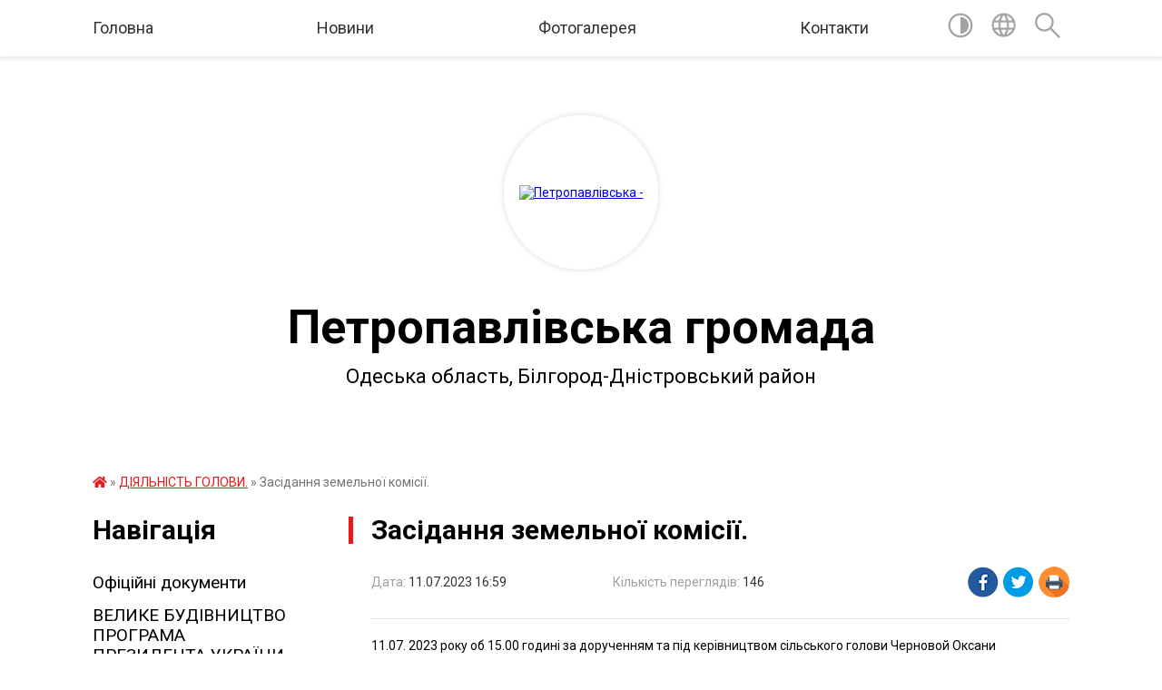

--- FILE ---
content_type: text/html; charset=UTF-8
request_url: https://petropavlivsca-gromada.gov.ua/news/1689084133/
body_size: 10522
content:
<!DOCTYPE html>
<html lang="uk">
<head>
	<!--[if IE]><meta http-equiv="X-UA-Compatible" content="IE=edge"><![endif]-->
	<meta charset="utf-8">
	<meta name="viewport" content="width=device-width, initial-scale=1">
	<!--[if IE]><script>
		document.createElement('header');
		document.createElement('nav');
		document.createElement('main');
		document.createElement('section');
		document.createElement('article');
		document.createElement('aside');
		document.createElement('footer');
		document.createElement('figure');
		document.createElement('figcaption');
	</script><![endif]-->
	<title>Засідання земельної комісії. | Петропавлівська громада</title>
	<meta name="description" content="11.07. 2023 року об 15.00 годині за дорученням та під керівництвом сільського голови Черновой Оксани Миколаївни відбулося засідання постійної комісії з земельних питань разом з старостами старостинських округів.">
	<meta name="keywords" content="04380703, Засідання, земельної, комісії., |, Петропавлівська, громада">

	
		<meta property="og:image" content="https://rada.info/upload/users_files/04380703/f44b655501b65a082fedef0d51451641.jpg">
	<meta property="og:image:width" content="1200">
	<meta property="og:image:height" content="1600">
			<meta property="og:title" content="Засідання земельної комісії.">
			<meta property="og:description" content="11.07.&amp;nbsp;2023&amp;nbsp;року об 15.00&amp;nbsp;годині за дорученням та під керівництвом сільського голови Черновой Оксани Миколаївни відбулося засідання постійної комісії з земельних питань разом з старостами старостинських округів.">
			<meta property="og:type" content="article">
	<meta property="og:url" content="https://petropavlivsca-gromada.gov.ua/news/1689084133/">
		
		<link rel="apple-touch-icon" sizes="57x57" href="https://gromada.org.ua/apple-icon-57x57.png">
	<link rel="apple-touch-icon" sizes="60x60" href="https://gromada.org.ua/apple-icon-60x60.png">
	<link rel="apple-touch-icon" sizes="72x72" href="https://gromada.org.ua/apple-icon-72x72.png">
	<link rel="apple-touch-icon" sizes="76x76" href="https://gromada.org.ua/apple-icon-76x76.png">
	<link rel="apple-touch-icon" sizes="114x114" href="https://gromada.org.ua/apple-icon-114x114.png">
	<link rel="apple-touch-icon" sizes="120x120" href="https://gromada.org.ua/apple-icon-120x120.png">
	<link rel="apple-touch-icon" sizes="144x144" href="https://gromada.org.ua/apple-icon-144x144.png">
	<link rel="apple-touch-icon" sizes="152x152" href="https://gromada.org.ua/apple-icon-152x152.png">
	<link rel="apple-touch-icon" sizes="180x180" href="https://gromada.org.ua/apple-icon-180x180.png">
	<link rel="icon" type="image/png" sizes="192x192"  href="https://gromada.org.ua/android-icon-192x192.png">
	<link rel="icon" type="image/png" sizes="32x32" href="https://gromada.org.ua/favicon-32x32.png">
	<link rel="icon" type="image/png" sizes="96x96" href="https://gromada.org.ua/favicon-96x96.png">
	<link rel="icon" type="image/png" sizes="16x16" href="https://gromada.org.ua/favicon-16x16.png">
	<link rel="manifest" href="https://gromada.org.ua/manifest.json">
	<meta name="msapplication-TileColor" content="#ffffff">
	<meta name="msapplication-TileImage" content="https://gromada.org.ua/ms-icon-144x144.png">
	<meta name="theme-color" content="#ffffff">
	
	
		<meta name="robots" content="">
	
	<link href="https://fonts.googleapis.com/css?family=Merriweather:400i,700|Roboto:400,400i,700,700i&amp;subset=cyrillic-ext" rel="stylesheet">

    <link rel="preload" href="https://cdnjs.cloudflare.com/ajax/libs/font-awesome/5.9.0/css/all.min.css" as="style">
	<link rel="stylesheet" href="https://cdnjs.cloudflare.com/ajax/libs/font-awesome/5.9.0/css/all.min.css" integrity="sha512-q3eWabyZPc1XTCmF+8/LuE1ozpg5xxn7iO89yfSOd5/oKvyqLngoNGsx8jq92Y8eXJ/IRxQbEC+FGSYxtk2oiw==" crossorigin="anonymous" referrerpolicy="no-referrer" />
	
    <link rel="preload" href="//gromada.org.ua/themes/red/css/styles_vip.css?v=2.3" as="style">
	<link rel="stylesheet" href="//gromada.org.ua/themes/red/css/styles_vip.css?v=2.3">
	<link rel="stylesheet" href="//gromada.org.ua/themes/red/css/103922/theme_vip.css?v=1769012573">
	
		<!--[if lt IE 9]>
	<script src="https://oss.maxcdn.com/html5shiv/3.7.2/html5shiv.min.js"></script>
	<script src="https://oss.maxcdn.com/respond/1.4.2/respond.min.js"></script>
	<![endif]-->
	<!--[if gte IE 9]>
	<style type="text/css">
		.gradient { filter: none; }
	</style>
	<![endif]-->

</head>
<body class="">

	<a href="#top_menu" class="skip-link link" aria-label="Перейти до головного меню (Alt+1)" accesskey="1">Перейти до головного меню (Alt+1)</a>
	<a href="#left_menu" class="skip-link link" aria-label="Перейти до бічного меню (Alt+2)" accesskey="2">Перейти до бічного меню (Alt+2)</a>
    <a href="#main_content" class="skip-link link" aria-label="Перейти до головного вмісту (Alt+3)" accesskey="3">Перейти до текстового вмісту (Alt+3)</a>




	
	<section class="top_nav">
		<div class="wrap">
			<div class="row">
				<div class="grid-80">
					<nav class="main_menu" id="top_menu">
						<ul>
														<li class="">
								<a href="https://petropavlivsca-gromada.gov.ua/main/">Головна</a>
																							</li>
														<li class="">
								<a href="https://petropavlivsca-gromada.gov.ua/news/">Новини</a>
																							</li>
														<li class="">
								<a href="https://petropavlivsca-gromada.gov.ua/photo/">Фотогалерея</a>
																							</li>
														<li class="">
								<a href="https://petropavlivsca-gromada.gov.ua/feedback/">Контакти</a>
																							</li>
													</ul>
					</nav>
					&nbsp;
					<button class="menu-button" id="open-button"><i class="fas fa-bars"></i> Меню сайту</button>
				</div>
				<div class="grid-20">
					<nav class="special_menu">
						<ul>
															<li class="alt_link"><a href="#" title="Версія для людей з вадами зору" onclick="return set_special('5531a2ff8c36960a12b89416a4ebdd57d9de6bb5');"><img class="svg ico" src="//gromada.org.ua/themes/red/img/ico/contrast_ico.svg"></a></li>
								<li class="translate_link"><a href="#" class="show_translate" title="Показати перекладач"><img class="svg ico" src="//gromada.org.ua/themes/red/img/ico/world_ico.svg"></a></li>
								<li><a href="#" class="show_search" title="Показати поле пошуку"><img class="svg ico" src="//gromada.org.ua/themes/red/img/ico/search_ico.svg"></a></li>
													</ul>
					</nav>
					<form action="https://petropavlivsca-gromada.gov.ua/search/" class="search_form">
						<input type="text" name="q" value="" placeholder="Пошук..." aria-label="Введіть пошукову фразу" required>
						<button type="submit" name="search" value="y" aria-label="Здійснити пошук"><i class="fa fa-search"></i></button>
					</form>
					<div class="translate_block">
						<div id="google_translate_element"></div>
					</div>
				</div>
				<div class="clearfix"></div>
			</div>
		</div>
	</section>

	<div class="wrap2">
		<header>
			<div class="wrap">
				<div class="logo">
					<a href="https://petropavlivsca-gromada.gov.ua/" id="logo" class="form_2">
						<img src="https://rada.info/upload/users_files/04380703/gerb/11.png" alt="Петропавлівська - ">
					</a>
				</div>
				<div class="title">
					<div class="slogan_1">Петропавлівська громада</div><br>
					<div class="slogan_2">Одеська область, Білгород-Дністровський район</div>
				</div>
			</div>
		</header>
	</div>

	<div class="wrap">
				
		<section class="bread_crumbs">
		<div xmlns:v="http://rdf.data-vocabulary.org/#"><a href="https://petropavlivsca-gromada.gov.ua/" title="Головна сторінка"><i class="fas fa-home"></i></a> &raquo; <a href="https://petropavlivsca-gromada.gov.ua/diyalnist-golovi-16-01-40-25-08-2022/" aria-current="page">ДІЯЛЬНІСТЬ ГОЛОВИ.</a>  &raquo; <span>Засідання земельної комісії.</span></div>
	</section>
	
	<section class="center_block">
		<div class="row">
			<div class="grid-25 fr">
				<aside>
				
									
					<div class="sidebar_title" id="left_menu">Навігація</div>
					
					<nav class="sidebar_menu">
						<ul>
														<li class="">
								<a href="https://petropavlivsca-gromada.gov.ua/docs/">Офіційні документи</a>
																							</li>
														<li class="">
								<a href="https://petropavlivsca-gromada.gov.ua/velike-budivnictvo-programa-prezidenta-ukraini-10-19-47-21-10-2021/">ВЕЛИКЕ БУДІВНИЦТВО ПРОГРАМА ПРЕЗИДЕНТА УКРАЇНИ</a>
																							</li>
														<li class="">
								<a href="https://petropavlivsca-gromada.gov.ua/ogoloshennya-11-17-00-04-02-2021/">ОГОЛОШЕННЯ</a>
																							</li>
														<li class="">
								<a href="https://petropavlivsca-gromada.gov.ua/oficijni-ogoloshennya-09-04-39-01-10-2021/">ОФІЦІЙНІ ОГОЛОШЕННЯ</a>
																							</li>
														<li class="">
								<a href="https://petropavlivsca-gromada.gov.ua/informaciya-po-vakcinacii-15-07-41-22-10-2021/">ІНФОРМАЦІЯ ПО ВАКЦІНАЦІЇ</a>
																							</li>
														<li class="">
								<a href="https://petropavlivsca-gromada.gov.ua/viddil-socialnoi-politiki-16-41-35-02-02-2021/">Відділ соціальної політики</a>
																							</li>
														<li class="">
								<a href="https://petropavlivsca-gromada.gov.ua/viddil-finansiv-16-12-37-27-08-2021/">ВІДДІЛ ФІНАНСІВ</a>
																							</li>
														<li class="">
								<a href="https://petropavlivsca-gromada.gov.ua/poryadok-dennij-sesij-16-31-08-26-04-2021/">ПОРЯДОК ДЕННИЙ СЕСІЙ</a>
																							</li>
														<li class="">
								<a href="https://petropavlivsca-gromada.gov.ua/saratske-bjuro-pravovoi-dopomogi-14-20-14-01-11-2021/">САРАТСЬКЕ БЮРО ПРАВОВОЇ ДОПОМОГИ</a>
																							</li>
														<li class="">
								<a href="https://petropavlivsca-gromada.gov.ua/gid-z-derzhavnih-poslug-18-27-20-02-11-2021/">"Гід з державних послуг"</a>
																							</li>
														<li class="">
								<a href="https://petropavlivsca-gromada.gov.ua/rozporyadzhennya-15-29-24-24-03-2021/">РОЗПОРЯДЖЕННЯ</a>
																							</li>
														<li class="">
								<a href="https://petropavlivsca-gromada.gov.ua/silskij-golova-23-33-36-21-12-2020/">Сільський голова</a>
																							</li>
														<li class="">
								<a href="https://petropavlivsca-gromada.gov.ua/deputatskij-korpus-23-37-47-21-12-2020/">Депутатський корпус</a>
																							</li>
														<li class="">
								<a href="https://petropavlivsca-gromada.gov.ua/postijni-komisii-23-42-49-21-12-2020/">Постійні комісії</a>
																							</li>
														<li class="">
								<a href="https://petropavlivsca-gromada.gov.ua/starosti-23-48-23-21-12-2020/">Старости</a>
																							</li>
														<li class="">
								<a href="https://petropavlivsca-gromada.gov.ua/poryadok-dennij-vikonkomiv-13-24-30-18-05-2021/">ПОРЯДОК ДЕННИЙ ВИКОНКОМІВ</a>
																							</li>
														<li class="">
								<a href="https://petropavlivsca-gromada.gov.ua/meropriyatiya-15-46-10-20-07-2021/">МЕРОПРИЯТИЯ</a>
																							</li>
														<li class="">
								<a href="https://petropavlivsca-gromada.gov.ua/pasport-sela-14-14-04-03-03-2021/">Паспорт села</a>
																							</li>
														<li class="">
								<a href="https://petropavlivsca-gromada.gov.ua/derzhavnij-centr-zajnyatosti-10-41-08-21-01-2021/">Державний центр зайнятості</a>
																							</li>
														<li class="">
								<a href="https://petropavlivsca-gromada.gov.ua/sluzhba-u-spravah-ditej-11-26-32-06-06-2022/">СЛУЖБА У СПРАВАХ ДІТЕЙ.</a>
																							</li>
														<li class=" has-sub">
								<a href="https://petropavlivsca-gromada.gov.ua/regulyatorna-diyalnist-09-47-04-09-12-2022/">РЕГУЛЯТОРНА ДІЯЛЬНІСТЬ</a>
																<button onclick="return show_next_level(this);" aria-label="Показати підменю"></button>
																								<ul>
																		<li class="">
										<a href="https://petropavlivsca-gromada.gov.ua/perelik-chinnih-regulyatornih-aktiv-10-48-55-20-02-2023/">Перелік чинних регуляторних актів.</a>
																													</li>
																		<li class="">
										<a href="https://petropavlivsca-gromada.gov.ua/planuvannya-regulyatornoi-diyalnosti-10-50-01-20-02-2023/">Планування регуляторної діяльності.</a>
																													</li>
																		<li class="">
										<a href="https://petropavlivsca-gromada.gov.ua/povidomlennya-pro-opriljudnennya-proektiv-regulyatornih-aktiv-10-50-45-20-02-2023/">Повідомлення про оприлюднення проектів регуляторних актів.</a>
																													</li>
																		<li class="">
										<a href="https://petropavlivsca-gromada.gov.ua/analiz-regulyatornogo-vplivu-proektiv-regulyatornih-aktiv-10-51-25-20-02-2023/">Аналіз регуляторного впливу проектів регуляторних актів.</a>
																													</li>
																		<li class="">
										<a href="https://petropavlivsca-gromada.gov.ua/opriljudnennya-proektiv-regulyatornih-aktiv-10-52-08-20-02-2023/">Оприлюднення проектів регуляторних актів.</a>
																													</li>
																		<li class="">
										<a href="https://petropavlivsca-gromada.gov.ua/vidstezhennya-rezultativnosti-regulyatornih-aktiv-10-52-54-20-02-2023/">Відстеження результативності регуляторних актів.</a>
																													</li>
																										</ul>
															</li>
														<li class="">
								<a href="https://petropavlivsca-gromada.gov.ua/derzhprodspozhivsluzhba-v-odeskij-oblasti-11-31-57-19-01-2023/">Держпродспоживслужба в Одеській області</a>
																							</li>
														<li class="active">
								<a href="https://petropavlivsca-gromada.gov.ua/diyalnist-golovi-16-01-40-25-08-2022/">ДІЯЛЬНІСТЬ ГОЛОВИ.</a>
																							</li>
														<li class="">
								<a href="https://petropavlivsca-gromada.gov.ua/zvit-deputativ-frakcii-sluga-narodu-petropavlivskoi-silskoi-radi-08-30-40-09-01-2023/">Звіт депутатів фракції «Слуга Народу» Петропавлівської сільської ради</a>
																							</li>
														<li class="">
								<a href="https://petropavlivsca-gromada.gov.ua/buhgalteriya-15-21-30-12-12-2022/">ВІДДІЛ БУХГАЛТЕРСЬКОГО ОБЛІКУ</a>
																							</li>
														<li class="">
								<a href="https://petropavlivsca-gromada.gov.ua/komunalne-pidpriemstvo-petropavlivskij-silkomungosp-15-34-12-13-04-2022/">КОМУНАЛЬНЕ ПІДПРИЄМСТВО "ПЕТРОПАВЛІВСЬКИЙ СІЛЬКОМУНГОСП"</a>
																							</li>
														<li class="">
								<a href="https://petropavlivsca-gromada.gov.ua/viddil-osviti-kulturi-molodi-ta-sportu-15-38-16-13-04-2022/">Відділ освіти, культури, молоді та спорту</a>
																							</li>
														<li class="">
								<a href="https://petropavlivsca-gromada.gov.ua/zvit-golovi-11-01-57-19-01-2022/">ЗВІТ ГОЛОВИ</a>
																							</li>
														<li class="">
								<a href="https://petropavlivsca-gromada.gov.ua/kontakti-12-07-21-18-07-2025/">КОНТАКТИ</a>
																							</li>
														<li class="">
								<a href="https://petropavlivsca-gromada.gov.ua/diyalnist-oficera-gromadi-09-54-19-21-01-2026/">ДІЯЛЬНІСТЬ ОФІЦЕРА ГРОМАДИ</a>
																							</li>
														<li class="">
								<a href="https://petropavlivsca-gromada.gov.ua/derzhavnv-podatkova-sluzhba-12-31-10-13-12-2024/">Державнв податкова служба</a>
																							</li>
														<li class="">
								<a href="https://petropavlivsca-gromada.gov.ua/miscevi-investecijni-obekti-13-32-59-29-08-2023/">МІСЦЕВІ ІНВЕСТЕЦІЙНІ ОБ'ЄКТИ</a>
																							</li>
														<li class=" has-sub">
								<a href="https://petropavlivsca-gromada.gov.ua/viddil-centr-nadannya-administrativnih-poslug-15-46-54-20-12-2023/">Відділ "Центр надання адміністративних послуг"</a>
																<button onclick="return show_next_level(this);" aria-label="Показати підменю"></button>
																								<ul>
																		<li class="">
										<a href="https://petropavlivsca-gromada.gov.ua/elektronna-cherga-viddilu-cnap-12-04-26-29-10-2025/">електронна черга відділу ЦНАП</a>
																													</li>
																		<li class="">
										<a href="https://petropavlivsca-gromada.gov.ua/viddaleni-robochi-miscya-viddilu-cnap-12-10-52-29-10-2025/">Віддалені робочі місця відділу ЦНАП.</a>
																													</li>
																		<li class="">
										<a href="https://petropavlivsca-gromada.gov.ua/informacijni-ta-tehnologichni-kartki-12-19-26-29-10-2025/">Інформаційні та технологічні картки.</a>
																													</li>
																		<li class="">
										<a href="https://petropavlivsca-gromada.gov.ua/kontakti-ta-grafik-prijomu-gromadyan-15-55-13-20-12-2023/">Контакти та графік прийому громадян</a>
																													</li>
																		<li class=" has-sub">
										<a href="https://petropavlivsca-gromada.gov.ua/perelik-administrativnih-poslug-yaki-nadajutsya-cherez-viddilom-cnap-15-56-12-20-12-2023/">Перелік адміністративних послуг, які надаються через відділом ЦНАП</a>
																				<button onclick="return show_next_level(this);" aria-label="Показати підменю"></button>
																														<ul>
																						<li><a href="https://petropavlivsca-gromada.gov.ua/budivelni-poslugi-08-58-09-21-12-2023/">Будівельні послуги</a></li>
																						<li><a href="https://petropavlivsca-gromada.gov.ua/zemelni-pitannya-09-00-13-21-12-2023/">Земельні питання</a></li>
																						<li><a href="https://petropavlivsca-gromada.gov.ua/zagalni-pitannya-silskoi-radi-09-01-08-21-12-2023/">Загальні питання сільської ради</a></li>
																						<li><a href="https://petropavlivsca-gromada.gov.ua/poslugi-socialnogo-harakteru-09-01-57-21-12-2023/">Послуги соціального характеру</a></li>
																						<li><a href="https://petropavlivsca-gromada.gov.ua/derzhavna-reestraciya-juridichnih-osib-ta-fizichnih-osib-pidpriemciv-16-00-44-20-12-2023/">Державна реєстрація юридичних осіб та фізичних осіб - підприємців</a></li>
																						<li><a href="https://petropavlivsca-gromada.gov.ua/derzhavna-reestraciya-neruhomogo-majna-16-01-37-20-12-2023/">Державна реєстрація нерухомого майна</a></li>
																						<li><a href="https://petropavlivsca-gromada.gov.ua/vidomosti-dzk-16-02-12-20-12-2023/">Відомості ДЗК</a></li>
																						<li><a href="https://petropavlivsca-gromada.gov.ua/poslugi-dracs-16-03-12-20-12-2023/">Послуги ДРАЦС</a></li>
																						<li><a href="https://petropavlivsca-gromada.gov.ua/reestraciya-miscya-prozhivannya-16-03-45-20-12-2023/">Реєстрація місця проживання</a></li>
																						<li><a href="https://petropavlivsca-gromada.gov.ua/zasvidchennya-dokumentiv-notariat-dlya-viddilennih-robochih-misc-vrm-16-04-54-20-12-2023/">Засвідчення документів (нотаріат) (для відділенних робочих місць (ВРМ))</a></li>
																																</ul>
																			</li>
																		<li class="">
										<a href="https://petropavlivsca-gromada.gov.ua/onlajn-poslugi-organiv-vikonavchoi-vladi-15-58-00-20-12-2023/">Онлайн послуги органів виконавчої влади</a>
																													</li>
																		<li class="">
										<a href="https://petropavlivsca-gromada.gov.ua/polozhennya-pro-viddil-cnap-15-58-32-20-12-2023/">Регламент  відділу ЦНАП</a>
																													</li>
																										</ul>
															</li>
													</ul>
						
												
					</nav>

											<div class="sidebar_title">Публічні закупівлі</div>	
<div class="petition_block">

		<p><a href="https://petropavlivsca-gromada.gov.ua/prozorro/" title="Публічні закупівлі Прозорро"><img src="//gromada.org.ua/themes/red/img/prozorro_logo.png?v=2025" alt="Prozorro"></a></p>
	
		<p><a href="https://petropavlivsca-gromada.gov.ua/openbudget/" title="Відкритий бюджет"><img src="//gromada.org.ua/themes/red/img/openbudget_logo.png?v=2025" alt="OpenBudget"></a></p>
	
	
</div>									
											<div class="sidebar_title">Особистий кабінет користувача</div>

<div class="petition_block">

		<div class="alert alert-warning">
		Ви не авторизовані. Для того, щоб мати змогу створювати або підтримувати петиції<br>
		<a href="#auth_petition" class="open-popup add_petition btn btn-yellow btn-small btn-block" style="margin-top: 10px;"><i class="fa fa-user"></i> авторизуйтесь</a>
	</div>
		
			<h2 style="margin: 30px 0;">Система петицій</h2>
		
					<div class="none_petition">Немає петицій, за які можна голосувати</div>
						
		
	
</div>
					
											<div class="sidebar_title">Черга в садочок</div>
						<div class="records_block">
							<p><a href="https://petropavlivsca-gromada.gov.ua/queue/" class="btn btn-large btn-block btn-yellow"><i class="fas fa-child"></i> Подати документи</a></p>
							<p><a href="https://petropavlivsca-gromada.gov.ua/queue_search/" class="btn btn-small btn-grey"><i class="fas fa-search"></i> Перевірити стан заявки</a></p>
						</div>
					
					
											<div class="sidebar_title">Звернення до посадовця</div>

<div class="appeals_block">

	
				
				<p class="center appeal_cabinet"><a href="#auth_person" class="alert-link open-popup"><i class="fas fa-unlock-alt"></i> Кабінет посадової особи</a></p>
			
	
</div>					
										<div id="banner_block">

						<p style="text-align: center;"><img alt="Фото без опису"  src="https://rada.info/upload/users_files/04380703/2f53a1c199918d851c8a2b822a72d8cf.png" style="width: 260px; height: 153px;" /></p>

<p style="text-align: center;"><img alt="Фото без опису"  src="https://rada.info/upload/users_files/04380703/84ce5fd9354ea2d2cefda389c09c563d.png" style="width: 1600px; height: 819px;" /></p>

<p style="text-align: center;"><span style="font-size:22px;"><a rel="nofollow" href="https://expo2030odesa.com.">https://expo2030odesa.com.</a></span></p>

<p style="text-align: center;"><span style="font-size:16px;">https://www.facebook.com/expo2030odesa.</span></p>

<p style="text-align: center;"><span style="font-size:20px;">https://fex.net/ru/s/2sfbzof</span></p>

<p style="text-align: center;">&nbsp;</p>

<p style="text-align: center;">&nbsp;</p>

<p style="text-align: center;"><span style="font-size:20px;"><img alt="Фото без опису"  src="https://rada.info/upload/users_files/04380703/114daa7343f964b5fbf1d2de2861ad39.jpg" style="width: 1920px; height: 1080px;" /></span></p>

<p style="margin:0cm 0cm 8pt"><span style="font-size:16px;"><span style="line-height:107%"><span style="font-family:Calibri,&quot;sans-serif&quot;"><a rel="nofollow" href="https://proukraine.com.ua/" style="color:#0563c1; text-decoration:underline">https://proukraine.com.ua/</a> &nbsp;</span></span></span></p>

<p style="margin:0cm 0cm 8pt"><span style="font-size:16px;"><span style="line-height:107%"><span style="font-family:Calibri,&quot;sans-serif&quot;">Проєкт ProUkraine</span></span></span></p>

<p style="margin:0cm 0cm 8pt"><span style="font-size:16px;"><span style="line-height:107%"><span style="font-family:Calibri,&quot;sans-serif&quot;"><a rel="nofollow" href="http://rdaod.com.ua/" style="color:#0563c1; text-decoration:underline">http://rdaod.com.ua/</a>&nbsp;&nbsp; </span></span></span></p>
						<div class="clearfix"></div>

						
						<div class="clearfix"></div>

					</div>
				
				</aside>
			</div>
			<div class="grid-75">

				<main id="main_content">

																		<h1>Засідання земельної комісії.</h1>


<div class="row ">
	<div class="grid-30 one_news_date">
		Дата: <span>11.07.2023 16:59</span>
	</div>
	<div class="grid-30 one_news_count">
		Кількість переглядів: <span>146</span>
	</div>
		<div class="grid-30 one_news_socials">
		<button class="social_share" data-type="fb"><img src="//gromada.org.ua/themes/red/img/share/fb.png"></button>
		<button class="social_share" data-type="tw"><img src="//gromada.org.ua/themes/red/img/share/tw.png"></button>
		<button class="print_btn" onclick="window.print();"><img src="//gromada.org.ua/themes/red/img/share/print.png"></button>
	</div>
		<div class="clearfix"></div>
</div>

<hr>

<p>11.07.&nbsp;2023&nbsp;року об 15.00&nbsp;годині за дорученням та під керівництвом сільського голови Черновой Оксани Миколаївни відбулося засідання постійної комісії з земельних питань разом з старостами старостинських округів.<img alt="Фото без опису"  alt="" src="https://rada.info/upload/users_files/04380703/f44b655501b65a082fedef0d51451641.jpg" style="width: 1200px; height: 1600px;" /><img alt="Фото без опису"  alt="" src="https://rada.info/upload/users_files/04380703/386e4b1ba94143e3818a5ff41dfa2327.jpg" style="width: 1200px; height: 1600px;" /><img alt="Фото без опису"  alt="" src="https://rada.info/upload/users_files/04380703/c60b9db523cd30bc86d959a1937d05cd.jpg" style="width: 1600px; height: 1200px;" /></p>
<div class="clearfix"></div>

<hr>



<p><a href="https://petropavlivsca-gromada.gov.ua/diyalnist-golovi-16-01-40-25-08-2022/" class="btn btn-grey">&laquo; повернутися</a></p>											
				</main>
				
			</div>
			<div class="clearfix"></div>
		</div>
	</section>

	<footer>

		<div class="other_projects">
			<a href="https://gromada.org.ua/" target="_blank" rel="nofollow"><img src="https://rada.info/upload/footer_banner/b_gromada_new.png" alt="Веб-сайти для громад України - GROMADA.ORG.UA"></a>
			<a href="https://rda.org.ua/" target="_blank" rel="nofollow"><img src="https://rada.info/upload/footer_banner/b_rda_new.png" alt="Веб-сайти для районних державних адміністрацій України - RDA.ORG.UA"></a>
			<a href="https://rayrada.org.ua/" target="_blank" rel="nofollow"><img src="https://rada.info/upload/footer_banner/b_rayrada_new.png" alt="Веб-сайти для районних рад України - RAYRADA.ORG.UA"></a>
			<a href="https://osv.org.ua/" target="_blank" rel="nofollow"><img src="https://rada.info/upload/footer_banner/b_osvita_new.png?v=1" alt="Веб-сайти для відділів освіти та освітніх закладів - OSV.ORG.UA"></a>
			<a href="https://gromada.online/" target="_blank" rel="nofollow"><img src="https://rada.info/upload/footer_banner/b_other_new.png" alt="Розробка офіційних сайтів державним організаціям"></a>
		</div>
		
		<div class="row">
			<div class="grid-40 socials">
				<p>
					<a href="https://gromada.org.ua/rss/103922/" rel="nofollow" target="_blank" title="RSS-стрічка новин"><i class="fas fa-rss"></i></a>
										<a href="https://petropavlivsca-gromada.gov.ua/feedback/#chat_bot" title="Інформаційні чат-боти громади"><i class="fas fa-robot"></i></a>
										<i class="fab fa-twitter"></i>					<i class="fab fa-instagram"></i>					<i class="fab fa-facebook-f"></i>					<i class="fab fa-youtube"></i>					<i class="fab fa-telegram"></i>					<a href="https://petropavlivsca-gromada.gov.ua/sitemap/" title="Мапа сайту"><i class="fas fa-sitemap"></i></a>
				</p>
				<p class="copyright">Петропавлівська громада - 2020-2026 &copy; Весь контент доступний за ліцензією <a href="https://creativecommons.org/licenses/by/4.0/deed.uk" target="_blank" rel="nofollow">Creative Commons Attribution 4.0 International License</a>, якщо не зазначено інше.</p>
			</div>
			<div class="grid-20 developers">
				<a href="https://vlada.ua/" rel="nofollow" target="_blank" title="Розроблено на платформі Vlada.UA"><img src="//gromada.org.ua/themes/red/img/vlada_online.svg?v=ua" class="svg"></a><br>
				<span>офіційні сайти &laquo;під ключ&raquo;</span><br>
				для органів державної влади
			</div>
			<div class="grid-40 admin_auth_block">
								<p><a href="#auth_block" class="open-popup" title="Форма авторизації в адмін-панель сайту"><i class="fa fa-lock"></i></a></p>
				<p class="sec"><a href="#auth_block" class="open-popup">Вхід для адміністратора</a></p>
							</div>
			<div class="clearfix"></div>
		</div>

	</footer>

	</div>

		
	




<script type="text/javascript" src="//gromada.org.ua/themes/red/js/jquery-3.6.0.min.js"></script>
<script type="text/javascript" src="//gromada.org.ua/themes/red/js/jquery-migrate-3.3.2.min.js"></script>
<script type="text/javascript" src="//gromada.org.ua/themes/red/js/flickity.pkgd.min.js"></script>
<script type="text/javascript" src="//gromada.org.ua/themes/red/js/flickity-imagesloaded.js"></script>
<script type="text/javascript">
	$(document).ready(function(){
		$(".main-carousel .carousel-cell.not_first").css("display", "block");
	});
</script>
<script type="text/javascript" src="//gromada.org.ua/themes/red/js/icheck.min.js"></script>
<script type="text/javascript" src="//gromada.org.ua/themes/red/js/superfish.min.js?v=2"></script>



<script type="text/javascript" src="//gromada.org.ua/themes/red/js/functions_unpack.js?v=2.32"></script>
<script type="text/javascript" src="//gromada.org.ua/themes/red/js/hoverIntent.js"></script>
<script type="text/javascript" src="//gromada.org.ua/themes/red/js/jquery.magnific-popup.min.js"></script>
<script type="text/javascript" src="//gromada.org.ua/themes/red/js/jquery.mask.min.js"></script>


	

<script type="text/javascript" src="//translate.google.com/translate_a/element.js?cb=googleTranslateElementInit"></script>
<script type="text/javascript">
	function googleTranslateElementInit() {
		new google.translate.TranslateElement({
			pageLanguage: 'uk',
			includedLanguages: 'de,en,es,fr,pl,hu,bg,ro,da,lt',
			layout: google.translate.TranslateElement.InlineLayout.SIMPLE,
			gaTrack: true,
			gaId: 'UA-71656986-1'
		}, 'google_translate_element');
	}
</script>

<script>
  (function(i,s,o,g,r,a,m){i["GoogleAnalyticsObject"]=r;i[r]=i[r]||function(){
  (i[r].q=i[r].q||[]).push(arguments)},i[r].l=1*new Date();a=s.createElement(o),
  m=s.getElementsByTagName(o)[0];a.async=1;a.src=g;m.parentNode.insertBefore(a,m)
  })(window,document,"script","//www.google-analytics.com/analytics.js","ga");

  ga("create", "UA-71656986-1", "auto");
  ga("send", "pageview");

</script>

<script async
src="https://www.googletagmanager.com/gtag/js?id=UA-71656986-2"></script>
<script>
   window.dataLayer = window.dataLayer || [];
   function gtag(){dataLayer.push(arguments);}
   gtag("js", new Date());

   gtag("config", "UA-71656986-2");
</script>




<div style="display: none;">
								<div id="get_gromada_ban" class="dialog-popup s">

	<div class="logo"><img src="//gromada.org.ua/themes/red/img/logo.svg" class="svg"></div>
    <h4>Код для вставки на сайт</h4>
	
    <div class="form-group">
        <img src="//gromada.org.ua/gromada_orgua_88x31.png">
    </div>
    <div class="form-group">
        <textarea id="informer_area" class="form-control"><a href="https://gromada.org.ua/" target="_blank"><img src="https://gromada.org.ua/gromada_orgua_88x31.png" alt="Gromada.org.ua - веб сайти діючих громад України" /></a></textarea>
    </div>
	
</div>			<div id="auth_block" class="dialog-popup s">

	<div class="logo"><img src="//gromada.org.ua/themes/red/img/logo.svg" class="svg"></div>
    <h4>Вхід для адміністратора</h4>
    <form action="//gromada.org.ua/n/actions/" method="post">

		
        
        <div class="form-group">
            <label class="control-label" for="login">Логін: <span>*</span></label>
            <input type="text" class="form-control" name="login" id="login" value="" required>
        </div>
        <div class="form-group">
            <label class="control-label" for="password">Пароль: <span>*</span></label>
            <input type="password" class="form-control" name="password" id="password" value="" required>
        </div>
        <div class="form-group center">
            <input type="hidden" name="object_id" value="103922">
			<input type="hidden" name="back_url" value="https://petropavlivsca-gromada.gov.ua/news/1689084133/">
			
            <button type="submit" class="btn btn-yellow" name="pAction" value="login_as_admin_temp">Авторизуватись</button>
        </div>

    </form>

</div>


			
						
								<div id="email_voting" class="dialog-popup m">

	<div class="logo"><img src="//gromada.org.ua/themes/red/img/logo.svg" class="svg"></div>
    <h4>Онлайн-опитування: </h4>

    <form action="//gromada.org.ua/n/actions/" method="post" enctype="multipart/form-data">

        <div class="alert alert-warning">
            <strong>Увага!</strong> З метою уникнення фальсифікацій Ви маєте підтвердити свій голос через E-Mail
        </div>

		
        <div class="form-group">
            <label class="control-label" for="voting_email">E-Mail: <span>*</span></label>
            <input type="email" class="form-control" name="email" id="voting_email" value="" required>
        </div>

        <div class="form-group center">
            <input type="hidden" name="answer_id" id="voting_anser_id" value="">
			<input type="hidden" name="back_url" value="https://petropavlivsca-gromada.gov.ua/news/1689084133/">
			
            <input type="hidden" name="voting_id" value="">
            <button type="submit" name="pAction" value="get_voting" class="btn btn-yellow">Підтвердити голос</button>  <a href="#" class="btn btn-grey close-popup">Скасувати</a>
        </div>

    </form>

</div>


		<div id="result_voting" class="dialog-popup m">

	<div class="logo"><img src="//gromada.org.ua/themes/red/img/logo.svg" class="svg"></div>
    <h4>Результати опитування</h4>

    <h3 id="voting_title"></h3>

    <canvas id="voting_diagram"></canvas>
    <div id="voting_results"></div>

    <div class="form-group center">
        <a href="#voting" class="open-popup btn btn-yellow"><i class="far fa-list-alt"></i> Всі опитування</a>
    </div>

</div>		
												<div id="voting_confirmed" class="dialog-popup s">

	<div class="logo"><img src="//gromada.org.ua/themes/red/img/logo.svg" class="svg"></div>
    <h4>Дякуємо!</h4>

    <div class="alert alert-success">Ваш голос було зараховано</div>

</div>


		
				<div id="add_appeal" class="dialog-popup m">

	<div class="logo"><img src="//gromada.org.ua/themes/red/img/logo.svg" class="svg"></div>
    <h4>Форма подання електронного звернення</h4>

	
    
    <form action="//gromada.org.ua/n/actions/" method="post" enctype="multipart/form-data">

        <div class="alert alert-info">
            <div class="row">
                <div class="grid-30">
                    <img src="" id="add_appeal_photo">
                </div>
                <div class="grid-70">
                    <div id="add_appeal_title"></div>
                    <div id="add_appeal_posada"></div>
                    <div id="add_appeal_details"></div>
                </div>
                <div class="clearfix"></div>
            </div>
        </div>

        <div class="row">
            <div class="grid-100">
                <div class="form-group">
                    <label for="add_appeal_name" class="control-label">Ваше прізвище, ім'я та по батькові: <span>*</span></label>
                    <input type="text" class="form-control" id="add_appeal_name" name="name" value="" required>
                </div>
            </div>
            <div class="grid-50">
                <div class="form-group">
                    <label for="add_appeal_email" class="control-label">Email: <span>*</span></label>
                    <input type="email" class="form-control" id="add_appeal_email" name="email" value="" required>
                </div>
            </div>
            <div class="grid-50">
                <div class="form-group">
                    <label for="add_appeal_phone" class="control-label">Контактний телефон:</label>
                    <input type="tel" class="form-control" id="add_appeal_phone" name="phone" value="">
                </div>
            </div>
            <div class="grid-100">
                <div class="form-group">
                    <label for="add_appeal_adress" class="control-label">Адреса проживання: <span>*</span></label>
                    <textarea class="form-control" id="add_appeal_adress" name="adress" required></textarea>
                </div>
            </div>
            <div class="clearfix"></div>
        </div>

        <hr>

        <div class="row">
            <div class="grid-100">
                <div class="form-group">
                    <label for="add_appeal_text" class="control-label">Текст звернення: <span>*</span></label>
                    <textarea rows="7" class="form-control" id="add_appeal_text" name="text" required></textarea>
                </div>
            </div>
            <div class="grid-100">
                <div class="form-group">
                    <label>
                        <input type="checkbox" name="public" value="y">
                        Публічне звернення (відображатиметься на сайті)
                    </label>
                </div>
            </div>
            <div class="grid-100">
                <div class="form-group">
                    <label>
                        <input type="checkbox" name="confirmed" value="y" required>
                        надаю згоду на обробку персональних даних
                    </label>
                </div>
            </div>
            <div class="clearfix"></div>
        </div>

        <div class="form-group center">
            <input type="hidden" name="deputat_id" id="add_appeal_id" value="">
			<input type="hidden" name="back_url" value="https://petropavlivsca-gromada.gov.ua/news/1689084133/">
			
            <button type="submit" name="pAction" value="add_appeal_from_vip" class="btn btn-yellow">Подати звернення</button>
        </div>

    </form>

</div>


		
										<div id="auth_person" class="dialog-popup s">

	<div class="logo"><img src="//gromada.org.ua/themes/red/img/logo.svg" class="svg"></div>
    <h4>Авторизація в системі електронних звернень</h4>
    <form action="//gromada.org.ua/n/actions/" method="post">

		
        
        <div class="form-group">
            <label class="control-label" for="person_login">Email посадової особи: <span>*</span></label>
            <input type="email" class="form-control" name="person_login" id="person_login" value="" autocomplete="off" required>
        </div>
        <div class="form-group">
            <label class="control-label" for="person_password">Пароль: <span>*</span> <small>(надає адміністратор сайту)</small></label>
            <input type="password" class="form-control" name="person_password" id="person_password" value="" autocomplete="off" required>
        </div>
        <div class="form-group center">
            <input type="hidden" name="object_id" value="103922">
			<input type="hidden" name="back_url" value="https://petropavlivsca-gromada.gov.ua/news/1689084133/">
			
            <button type="submit" class="btn btn-yellow" name="pAction" value="login_as_person">Авторизуватись</button>
        </div>

    </form>

</div>


					
							<div id="auth_petition" class="dialog-popup s">

	<div class="logo"><img src="//gromada.org.ua/themes/red/img/logo.svg" class="svg"></div>
    <h4>Авторизація в системі електронних петицій</h4>
    <form action="//gromada.org.ua/n/actions/" method="post">

		
        
        <div class="form-group">
            <input type="email" class="form-control" name="petition_login" id="petition_login" value="" placeholder="Email: *" autocomplete="off" required>
        </div>
        <div class="form-group">
            <input type="password" class="form-control" name="petition_password" id="petition_password" placeholder="Пароль: *" value="" autocomplete="off" required>
        </div>
        <div class="form-group center">
            <input type="hidden" name="gromada_id" value="103922">
			<input type="hidden" name="back_url" value="https://petropavlivsca-gromada.gov.ua/news/1689084133/">
			
            <input type="hidden" name="petition_id" value="">
            <button type="submit" class="btn btn-yellow" name="pAction" value="login_as_petition">Авторизуватись</button>
        </div>
					<div class="form-group" style="text-align: center;">
				Забулись пароль? <a class="open-popup" href="#forgot_password">Система відновлення пароля</a>
			</div>
			<div class="form-group" style="text-align: center;">
				Ще не зареєстровані? <a class="open-popup" href="#reg_petition">Реєстрація</a>
			</div>
		
    </form>

</div>


							<div id="reg_petition" class="dialog-popup">

	<div class="logo"><img src="//gromada.org.ua/themes/red/img/logo.svg" class="svg"></div>
    <h4>Реєстрація в системі електронних петицій</h4>
	
	<div class="alert alert-danger">
		<p>Зареєструватись можна буде лише після того, як громада підключить на сайт систему електронної ідентифікації. Наразі очікуємо підключення до ID.gov.ua. Вибачте за тимчасові незручності</p>
	</div>
	
    	
	<p>Вже зареєстровані? <a class="open-popup" href="#auth_petition">Увійти</a></p>

</div>


				<div id="forgot_password" class="dialog-popup s">

	<div class="logo"><img src="//gromada.org.ua/themes/red/img/logo.svg" class="svg"></div>
    <h4>Відновлення забутого пароля</h4>
    <form action="//gromada.org.ua/n/actions/" method="post">

		
        
        <div class="form-group">
            <input type="email" class="form-control" name="forgot_email" value="" placeholder="Email зареєстрованого користувача" required>
        </div>	
		
        <div class="form-group">
			<img id="forgot_img_captcha" src="//gromada.org.ua/upload/pre_captcha.png" onclick="document.getElementById('forgot_img_captcha').src='//gromada.org.ua/libs/securimage/securimage_show.php?'+Math.random();return false;">
		</div>
		
        <div class="form-group">
            <label class="control-label" for="forgot_captcha">Результат арифм. дії: <span>*</span></label>
            <input type="text" class="form-control" name="forgot_captcha" id="forgot_captcha" value="" style="max-width: 120px; margin: 0 auto;" required>
        </div>
        <div class="form-group center">
            <input type="hidden" name="gromada_id" value="103922">
			<input type="hidden" name="captcha_code" id="forgot_captcha_code" value="03dc9f2855fa4af2c5b95f4e339877a4">
			
            <button type="submit" class="btn btn-yellow" name="pAction" value="forgot_password_from_gromada">Відновити пароль</button>
        </div>
        <div class="form-group center">
			Згадали авторизаційні дані? <a class="open-popup" href="#auth_petition">Авторизуйтесь</a>
		</div>

    </form>

</div>

<script type="text/javascript">
    $(document).ready(function() {
        
		$("#forgot_img_captcha").on("click", function() {
			var captcha_code = $("#forgot_captcha_code").val();
			var current_url = document.location.protocol +"//"+ document.location.hostname + document.location.pathname;
			$("#forgot_img_captcha").attr("src", "https://vlada.ua/ajax/?gAction=get_captcha_code&cc="+captcha_code+"&cu="+current_url+"&"+Math.random());
			return false;
		});
		
		
						
		
    });
</script>									
														
						
																	
	</div>
</body>
</html>

--- FILE ---
content_type: text/css;charset=UTF-8
request_url: https://gromada.org.ua/themes/red/css/103922/theme_vip.css?v=1769012573
body_size: 286
content:

	header {
		background-image: url(https://rada.info/upload/users_files/04380703/backgrounds/9_4.jpg);
	}
	#preview_main_img {
		background-image: url(https://rada.info/upload/users_files/04380703/backgrounds/9_4.jpg);
	}


	.button_form .btn.empty,
	.btn-yellow {
		color: #ea1818 !important;
		border: 2px solid #ea1818 !important;
	}	
	.button_form .btn.full,
	.btn-yellow.ne {
		background: #ea1818 !important;
		border: 2px solid #ea1818 !important;
	}
	.btn-yellow:hover {
		background: #ea1818;
	}
	.admin_nav ul li a:focus {
		color: #ea1818;
	}
		.admin_nav ul li a:hover i,
		.admin_nav ul li a:focus i {
			color: #ea1818;
		}
		.admin_nav ul li a:hover, .admin_nav ul li a:focus {
			color: #ea1818;
		}
	.top_nav .main_menu > ul > li.active > a, .top_nav .main_menu ul li a:hover {
		color: #ea1818;
	}
	.top_nav .main_menu ul li a:hover {
		color: #ea1818;
	}
	.top_nav .main_menu > ul > li.active > a:after {
		background: #ea1818;
	}	
		.main_menu ul li ul li a.active {
			color: #ea1818;
		}
	.bread_crumbs a {
		color: #ea1818;
	}
	.sidebar_menu ul li.active > a {
		color: #ea1818;
	}
	.voting_block .voting_answer.checked {
		border: 2px solid #ea1818;
	}
		.voting_block .voting_buttons .show_voting_result {
			color: #ea1818;
		}
	.one_sidebar_person:hover .img img {
		border-color: #ea1818;
	}
	.appeals_block .appeal_cabinet a {
		color: #ea1818;
	}
	main a {
		color: #ea1818;
	}	
	main h1:before, main h2.head:before {
		background: #ea1818 !important;
	}
	.dialog-popup a {
		color: #ea1818;
	}	
	.one_person .img a:hover img,
	.one_person .img a:focus img {
		border-color: #ea1818;
	}
		.top_nav .menu-button .fas {
			color: #ea1818;
		}
	.top_nav .menu-button:hover {
		color: #ea1818;
	}
	.menu-wrap a.active {
		color: #ea1818 !important;
	}
	.menu-wrap a:hover,
	.menu-wrap a:focus {
		color: #ea1818 !important;
	}
	.sidebar_petition .status span {
		background: #ea1818 !important;
	}
	.one_petition .count_voices span {
		background: #ea1818 !important;
	}	
	.my_voices .count_voices span {
		background: #ea1818 !important;
	}
	.pet_progress span {
		background: #ea1818 !important;
	}
	.one_album.photo .album_img .mask {
		background: #ea1818a3 !important;
	}
	.one_news .news_img .mask,
	.one_news_col .news_img .mask {
		background: #ea1818a3 !important;
	}
	.one_doc:hover,
	.one_doc:focus {
		border-color: #ea1818 !important;
	}
	.pagination li a,
	.pagination li span {
		background-color: #ea1818 !important;
		border-color: #ea1818 !important;
	}
	.pagination li.disabled a,
	.pagination li span {
		color: #ea1818 !important;
		border-color: #ea1818 !important;
	}
	.pagination a:focus, .pagination a:hover,
	.pagination li.active a {
		background-color: #ea1818cc !important;
	}
	.pagination li a,
	.pagination li span {
		background-color: #ea1818 !important;
		border-color: #ea1818 !important;
	}
	.pagination li.disabled a,
	.pagination li span {
		color: #ea1818 !important;
		border-color: #ea1818 !important;
	}
	.pagination a:focus, .pagination a:hover,
	.pagination li.active a {
		background-color: #ea1818cc !important;
	}
	.count_days span.before,
	.count_days span.bulb {
		background: #ea1818 !important;
	}
		

	.btn {
		border-radius: none !important;
		-moz-border-radius: none !important;
		-webkit-border-radius: none !important;
	}

	.btn-yellow {
		background: #fff !important;
					color: #ea1818 !important;
			border: 2px solid #ea1818 !important;
			}
	.btn-yellow:hover,
	.btn-yellow:focus {
		color: #fff !important;
					background: #ea1818 !important;
			border: 2px solid #ea1818 !important;
			}

